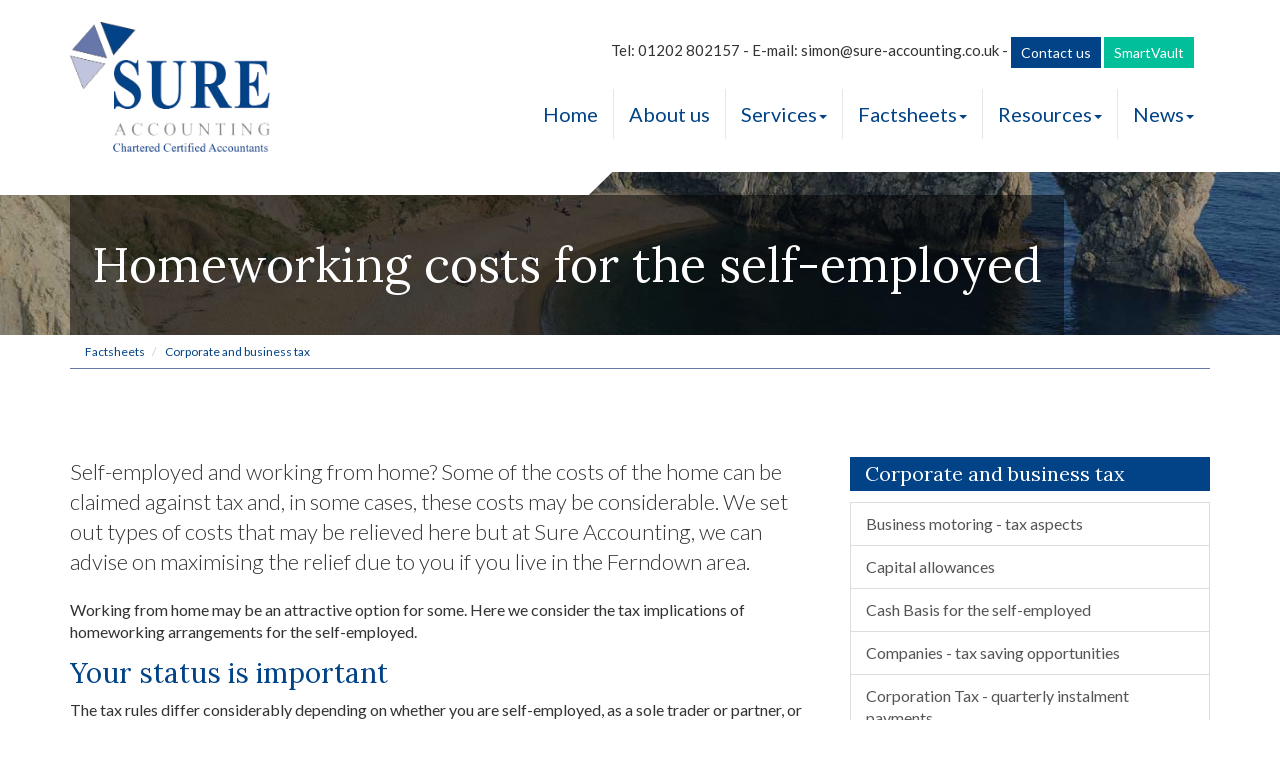

--- FILE ---
content_type: text/html; charset=utf-8
request_url: https://www.sure-accounting.co.uk/factsheets/corporate-and-business-tax/homeworking-costs-for-the-self-employed
body_size: 8276
content:

<!doctype html>
<!--[if lt IE 7]> <html lang="en-gb" class="no-js lt-ie9 lt-ie8 lt-ie7"> <![endif]-->
<!--[if IE 7]>    <html lang="en-gb" class="no-js lt-ie9 lt-ie8"> <![endif]-->
<!--[if IE 8]>    <html lang="en-gb" class="no-js lt-ie9"> <![endif]-->
<!--[if gt IE 8]><!--> <html lang="en-gb"> <!--<![endif]-->
	<head><meta http-equiv="X-UA-Compatible" content="IE=edge" /><meta charset="utf-8" /><meta name="viewport" content="width=device-width" /><link rel="shortcut icon" href="/favicon.ico" /><link rel="apple-touch-icon" href="/apple-touch-icon.png" />
<!-- Global site tag (gtag.js) - Google Analytics -->

<script async src="https://www.googletagmanager.com/gtag/js?id=UA-130596867-1"></script>
<script>
  window.dataLayer = window.dataLayer || [];
  function gtag(){dataLayer.push(arguments);}
  gtag('js', new Date());
  gtag('config', 'UA-130596867-1');
</script>
	<link href="/css/styles.css" rel="stylesheet" type="text/css" media="screen" /><link href="/css/print.css" rel="stylesheet" type="text/css" media="print" /><link href="//fonts.googleapis.com/css?family=Lato:400,700,300" rel="stylesheet" type="text/css" media="all" /><link href="//fonts.googleapis.com/css?family=Lora:400,700" rel="stylesheet" type="text/css" media="screen" /><script src="//cdn.clientzone.com/framework/3.0/modernizer/modernizr.custom.2.8.3.min.js"></script><script src="//ajax.googleapis.com/ajax/libs/jquery/3.5.1/jquery.min.js"></script><script src="//cdn.clientzone.com/framework/3.0/bootstrap/bootstrap.min.js"></script><script src="//cdn.clientzone.com/framework/3.0/scripts/settings.js"></script><script src="//cdn.clientzone.com/framework/3.0/scripts/search.js"></script><link href="https://www.sure-accounting.co.uk/factsheets/corporate-and-business-tax/homeworking-costs-for-the-self-employed" rel="canonical" /><title>
	Homeworking costs for the self-employed Ferndown : Sure Accounting
</title></head>
	<body id="body" class="page-factsheets page-corporate-and-business-tax page-homeworking-costs-for-the-self-employed">
<form method="post" action="/factsheets/corporate-and-business-tax/homeworking-costs-for-the-self-employed" id="form1">

<!-- IE6 warning and Accessibility links -->
        <div class="container">
	<div class="access-links">
	<h2 id="page-top">Accessibility links</h2>
	<ul>
		<li><a href="#skip-to-content" title="">Skip to content</a></li>
		<li><a href="/accessibility" title="">Accessibility Help</a></li>
	</ul>
</div>
	<div class="browser-wrap">
    <div class="chromeframe" style="display: none;">
        <p>You are using an outdated browser. <a href="https://browse-better.com/">Upgrade your browser today</a> for a better experience of this site and many others.</p>
    </div>

    <!--[if IE]> 
        <div class="chromeframe-ie">
            <p>You are using an outdated browser. <a href="https://browse-better.com/">Upgrade your browser today</a> for a better experience of this site and many others.</p>
        </div>
        <div class="small">
            <p>If you are having trouble viewing this website and would like some information please contact us on the details below...</p>
            <p>Tel: 01202 802157</p>
            <p>Email: <a href="mailto:simon@sure-accounting.co.uk">simon@sure-accounting.co.uk</a></p>
            <p>Address: <span itemscope itemtype="http://schema.org/AccountingService" class="address-mini">Sure Accounting Limited, 
<span itemprop="address" itemscope itemtype="http://schema.org/PostalAddress">
<span itemprop="streetAddress">Arena Business Centre, 9 Nimrod Way</span>, <span itemprop="addressLocality"> Ferndown</span>, <span itemprop="addressRegion">Dorset</span> <span itemprop="postalCode"> BH21 7UH</span>
</span>
</span></p>
        </div>
    <![endif]-->
</div>
</div>
        <!-- / IE6 warning and Accessibility links -->
        <div class="site-wrap">
            <header class="site-header-wrap">
                <div class="container">
                    <div class="row">
                        <div class="col-md-4 col-sm-3 col-xs-12">
                            <a href="/" title="Sure Accounting Limited" id="print-logo">
                                <img src="/img/logo.png" alt="Accountants in Ferndown, Dorset - Sure Accounting Limited" id="logo" class="img-responsive">
                            </a>
                        </div>
                        <div class="col-md-8 col-sm-9 col-xs-12">
                            <div class="details">
                                <p>
                                    <span class="tel">Tel:</span> 01202 802157 <span class="hidden-xs">- </span><br><span class="email">E-mail: </span><a href="mailto:simon@sure-accounting.co.uk">simon@sure-accounting.co.uk</a> - <a href="/contact-us" title="Contact us" class="btn btn-primary btn-sm">Contact us</a> <a href="https://sureaccounting.smartvault.com" title="SmartVault" class="btn btn-primary btn-sm smartvault-button" target="_blank">SmartVault</a></p>
                            </div>
                            <nav>
  <div class="navbar navbar-default"><div class="navbar-header"><button type="button" class="navbar-toggle" data-toggle="collapse" data-target=".navbar-collapse"><span class="icon-bar"></span><span class="icon-bar"></span><span class="icon-bar"></span><span class="burger-menu-title">MENU</span></button></div><div class="navbar-collapse collapse">
<ul data-cmsnoindex="true" class="nav navbar-nav">
<li><a target="_self" title="Home" href="/">Home</a></li>
<li><a target="_self" title="About us" href="/about-us">About us</a></li>
<li class="dropdown">
<a class="dropdown-toggle" data-toggle="dropdown"  href="#" title="Services" target="_self">Services<b class="caret"></b></a>
<ul class="dropdown-menu">
<li><a target="_self" title="Overview" href="/services/">Overview</a></li>
<li><a target="_self" title="Accountant Services" href="/services/accountant-services">Accountant Services</a></li>
<li><a target="_self" title="Support services" href="/services/support-services">Support services</a></li>
<li><a target="_self" title="Consultancy" href="/services/consultancy">Consultancy</a></li>
<li><a target="_self" title="Taxation" href="/services/taxation">Taxation</a></li>
<li><a target="_self" title="Investments & pensions" href="/services/investments-and-pensions">Investments & pensions</a></li>
<li><a target="_self" title="Business start-up" href="/services/business-start-up">Business start-up</a></li>
</ul>
</li>
<li class="dropdown">
<a class="dropdown-toggle" data-toggle="dropdown"  href="#" title="Factsheets" target="_self">Factsheets<b class="caret"></b></a>
<ul class="dropdown-menu">
<li><a target="_self" title="Overview" href="/factsheets/">Overview</a></li>
<li><a target="_self" title="Capital taxes" href="/factsheets/capital-taxes">Capital taxes</a></li>
<li><a target="_self" title="Corporate and business tax" href="/factsheets/corporate-and-business-tax">Corporate and business tax</a></li>
<li><a target="_self" title="Employment and related matters" href="/factsheets/employment-and-related-matters">Employment and related matters</a></li>
<li><a target="_self" title="Employment issues (tax)" href="/factsheets/employment-issues-tax">Employment issues (tax)</a></li>
<li><a target="_self" title="General business" href="/factsheets/general-business">General business</a></li>
<li><a target="_self" title="ICT" href="/factsheets/ict">ICT</a></li>
<li><a target="_self" title="Pensions" href="/factsheets/pensions">Pensions</a></li>
<li><a target="_self" title="Personal tax" href="/factsheets/personal-tax">Personal tax</a></li>
<li><a target="_self" title="Specialist areas" href="/factsheets/specialist-areas">Specialist areas</a></li>
<li><a target="_self" title="Starting up in business" href="/factsheets/starting-up-in-business">Starting up in business</a></li>
<li><a target="_self" title="VAT" href="/factsheets/vat">VAT</a></li>
</ul>
</li>
<li class="dropdown">
<a class="dropdown-toggle" data-toggle="dropdown"  href="#" title="Resources" target="_self">Resources<b class="caret"></b></a>
<ul class="dropdown-menu">
<li><a target="_self" title="Overview" href="/resources/">Overview</a></li>
<li><a target="_self" title="Downloadable forms" href="/resources/downloadable-forms">Downloadable forms</a></li>
<li><a target="_self" title="Market data" href="/resources/market-data">Market data</a></li>
<li><a target="_self" title="Online calculators" href="/resources/online-calculators">Online calculators</a></li>
<li><a target="_self" title="Tax calendar" href="/resources/tax-calendar">Tax calendar</a></li>
<li><a target="_self" title="Tax rates & allowances" href="/resources/tax-rates-and-allowances">Tax rates & allowances</a></li>
<li><a target="_self" title="Useful links" href="/resources/useful-links">Useful links</a></li>
</ul>
</li>
<li class="dropdown">
<a class="dropdown-toggle" data-toggle="dropdown"  href="#" title="News" target="_self">News<b class="caret"></b></a>
<ul class="dropdown-menu">
<li><a target="_self" title="Overview" href="/news/">Overview</a></li>
<li><a target="_self" title="Autumn Budget" href="/news/autumn-budget">Autumn Budget</a></li>
<li><a target="_self" title="Spring Statement" href="/news/spring-statement">Spring Statement</a></li>
<li><a target="_self" title="Hot Topic" href="/news/hot-topic">Hot Topic</a></li>
<li><a target="_self" title="Latest News for Business" href="/news/latest-news-for-business">Latest News for Business</a></li>
</ul>
</li>
</ul>
 </div></div>
</nav>
                        </div>
                    </div>
                </div>
            </header>
            
            <!-- Skip to content link - place just before main content! -->
            <a name="skip-to-content" class="skip-to-content"></a>
            <!-- / Skip to content link -->
            
                <div class="page-title-wrap">
                    <svg version="1.1" width="50%" height="50" viewbox="0 0 100 8" preserveaspectratio="none" xmlns="http://www.w3.org/2000/svg" class="separator hidden-xs">
                        <path d="M0 0 L0 100 L100 0 Z"></path>
                    </svg>
                    <div class="container">
                        <h1>Homeworking costs for the self-employed</h1>
                    </div>
                </div>
            
            <div class="site-main-content-wrap">
                <div class="container">
                    
<accsys_noindex>

        <ol class="breadcrumb">
    
        <li >
        
         <a href='/factsheets' title='Factsheets' target="_self">Factsheets</a>
        </li>
    
        <li >
        
         <a href='/factsheets/corporate-and-business-tax' title='Corporate and business tax' target="_self">Corporate and business tax</a>
        </li>
    
        </ol>
    
</accsys_noindex>

                </div>
                    <div class="site-auto-content-wrap">
        <div class="container">
            <div class="row">
                <div class="col-sm-8 col-xs-12">
                    

<div class="opening-para">
<p>Self-employed and working from home? Some of the costs of the home can be claimed  against tax and, in some cases, these costs may be considerable. We set out  types of costs that may be relieved here but at Sure Accounting, we can advise on  maximising the relief due to you if you live in the Ferndown area.</p></div>




<p>Working from home may be an attractive option for some. Here we consider the tax implications of homeworking arrangements for the self-employed.</p>
<h2>Your status is important</h2>
<p>The tax rules differ considerably depending on whether you are self-employed, as a sole trader or partner, or whether you are an employee, even if that is as an employee of your own company. One way or the other though, if you want to maximise the tax position, it is essential to keep good records. If not, HMRC may seek to rectify the tax position several years down the line. This can lead to unexpected bills including several years' worth of tax, interest and penalties.</p>
<p>This factsheet focuses on the position of the self-employed.</p>
<h2>Wholly and exclusively</h2>
<p>The self-employed pay tax on the profits that the business makes or their share of those profits. So, the critical issue is to ensure that costs incurred can be set against that profit. For day to day overheads, those costs generally have to be incurred ‘wholly and exclusively’ for the purposes of the trade to be tax deductible. What does this really mean in practice? Well, HMRC has issued a lot of guidance on the matter which is summarised below.</p>
<h2>Use of the home</h2>
<p>If the self-employed carry on some of their business from home, then some tax relief may be available. HMRC accepts that even if the business is carried on elsewhere, a deduction for part of the household expenses is still acceptable provided that there are times when part of the home is used solely for business purposes. To quote:</p>
<p>'If there is only minor use, for example writing up the business records at home, you may accept a reasonable estimate without detailed enquiry.'</p>
<p>So that there is no confusion, wholly and exclusively does not mean that business expenditure has to be separately billed or that part of the home must be permanently used for business purposes. However, it does mean that when part of the home is being used for the business then that is the sole use for that part at that time. </p>
<p>HMRC accepts that costs can be apportioned but on what basis? Well, if a small amount is being claimed then HMRC will usually not be too interested. In fact, HMRC seems to accept that an estimate of a few pounds a week is acceptable. However, if more is to be claimed then HMRC suggests that the following factors are considered:</p>
<ul>
<li>the proportion in terms of area of the home that is used for business purposes</li>
<li>how much is consumed where there is a metered or measurable supply such as electricity, gas or water; and</li>
<li>how long it is used for business purposes.</li>
</ul>
<h2>What sort of costs can I claim for?</h2>
<p>Generally, HMRC will accept a reasonable proportion of costs such as council tax, mortgage interest, insurance, water rates, general repairs and rent, as well as cleaning, heat and light and metered water.</p>
<p>Other allowable costs may include the cost of business calls on the home telephone and a proportion of the line rental, in addition to expenditure on internet connections to the extent that the connection is used for business purposes.</p>
<h2>So how does this work in practice?</h2>
<p>As already mentioned, if there is a small amount of work done at home, a nominal weekly figure is usually fine but for substantial claims a more scientific method may be needed.</p>
<div class="example">
<h3>Example</h3>
<p>Andrew works from home and has no other business premises. He uses a spare room from 9am to 1pm and then from 2pm until 6pm. The rest of the time it is used by the family. The room represents about 10% of the total area of the house.</p>
<p>The costs including cleaning, insurance, council tax and mortgage interest are about &pound;8,000. 10% = &pound;800 and 8/24 of the use by time is for business, so the claim could be &pound;267. </p>
<p>Electricity costs total &pound;1,500, so 10% is &pound;150 of which 8/24 = &pound;50.</p>
<p>In addition, a reasonable proportion of other costs such as telephone and broadband costs would be acceptable.</p>
<p>The key to Andrew's claim will be that he keeps the records to prove the figures and proportions used.</p>
</div>
<h2>Equipment costs</h2>
<p>For self-employed businesses, the depreciation of assets is covered by a set of tax reliefs known as capital allowances. For equipment at home, such as a laptop, desk, chair, etc, capital allowances may be available on the business proportion (based on estimated business usage) of those assets. So, if Andrew uses his laptop solely for business, the whole cost will be within the capital allowances rules.</p>
<h2>What about travel costs?</h2>
<p>Another consequence of working from home is the potential impact on travel costs. The cost of travelling from home to the place of business or operations is generally disallowed, as it represents the personal choice of where to live. The fact that the individual may sometimes work at home is irrelevant. </p>
<p>Where an individual conducts office work for their trade does not by itself determine their place of business, so although many may be able to claim tax relief for the costs of working from home, far fewer will be able to claim travel costs of going to and from their home office.</p>
<p>Of course, this principle presupposes that there is a business or operational 'base' elsewhere from which the trade is run. Normally, the cost of travel between the business base and other places where work is carried on will be an allowable expense, while the cost of travel between the taxpayer's home and the business base will not be allowable.</p>
<p>However, where there are no separate business premises away from the home, travel costs to visit clients should be fully allowable. The crux of the matter is where the business is really run from.</p>
<p><b>And finally...</b></p>
<p>Capital gains tax contains a tax exemption for the sale of an individual’s private home, known as principal private residence relief (PPR). Where part of the dwelling is used exclusively for business purposes, PPR relief will not apply to the business proportion of the gain. However, HMRC makes clear in their guidance that &lsquo;occasional and very minor&rsquo; business use is ignored.</p>
<h2>Be reasonable</h2>
<p>As you can see, all things are possible but the key is to be clear about the rules, keep good records and be sensible about how much to claim. </p>


<div class="closing-para">
<h2>How we can help</h2>
<p>If you would like any help about obtaining tax relief on the costs of homeworking or other expenses, please do <a href="/contact-us" title="Contact us">contact us</a> at Sure Accounting.</p></div>





                </div>
                <div class="col-sm-4 col-xs-12">
                    <h4 class="nav-list-header">Corporate and business tax</h4>
                    <nav>
  <div class="content-page-nav-list-wrap">
<div class="list-group">
<a class="list-group-item" title="Business motoring - tax aspects" target="_self" href="/factsheets/corporate-and-business-tax/business-motoring-tax-aspects">Business motoring - tax aspects</a>
<a class="list-group-item" title="Capital allowances" target="_self" href="/factsheets/corporate-and-business-tax/capital-allowances">Capital allowances</a>
<a class="list-group-item" title="Cash Basis for the self-employed" target="_self" href="/factsheets/corporate-and-business-tax/cash-basis-for-the-self-employed">Cash Basis for the self-employed</a>
<a class="list-group-item" title="Companies - tax saving opportunities" target="_self" href="/factsheets/corporate-and-business-tax/companies-tax-saving-opportunities">Companies - tax saving opportunities</a>
<a class="list-group-item" title="Corporation Tax - quarterly instalment payments" target="_self" href="/factsheets/corporate-and-business-tax/corporation-tax-quarterly-instalment-payments">Corporation Tax - quarterly instalment payments</a>
<a class="list-group-item" title="Corporation tax self assessment" target="_self" href="/factsheets/corporate-and-business-tax/corporation-tax-self-assessment">Corporation tax self assessment</a>
<a class="list-group-item" title="Fixed rate expenses" target="_self" href="/factsheets/corporate-and-business-tax/fixed-rate-expenses">Fixed rate expenses</a>
<a class="list-group-item active" title="Homeworking costs for the self-employed" target="_self" href="/factsheets/corporate-and-business-tax/homeworking-costs-for-the-self-employed">Homeworking costs for the self-employed</a>
<a class="list-group-item" title="Incorporation" target="_self" href="/factsheets/corporate-and-business-tax/incorporation">Incorporation</a>
<a class="list-group-item" title="Off-payroll working and Personal Service Companies" target="_self" href="/factsheets/corporate-and-business-tax/off-payroll-working-and-personal-service-companies">Off-payroll working and Personal Service Companies</a>
<a class="list-group-item" title="Research and development" target="_self" href="/factsheets/corporate-and-business-tax/research-and-development">Research and development</a>
<a class="list-group-item" title="The Construction Industry Scheme" target="_self" href="/factsheets/corporate-and-business-tax/the-construction-industry-scheme">The Construction Industry Scheme</a>
</div>
</div>
</nav>
                </div>
            </div>
        </div>
    </div>

            </div>
            <footer class="site-footer-wrap">
                <div class="container">
                    <div class="row">
                        <div class="col-sm-8">
                            <p class="mini-site-map">
                                <span id="minisitemapwidget">
  <a href="/home" title="Home" target="_self">Home</a> | <a href="/attribution" title="Attribution" target="_self">Attribution</a> | <a href="/contact-us" title="Contact us" target="_self">Contact us</a> | <a href="/site-map" title="Site map" target="_self">Site map</a> | <a href="/accessibility" title="Accessibility" target="_self">Accessibility</a> | <a href="/help" title="Help" target="_self">Help</a> | <a href="/disclaimer" title="Disclaimer" target="_self">Disclaimer</a> | </span>
                            </p>
                            <p>&COPY; 2026 Sure Accounting Limited. All rights reserved.</p>
                        </div>
                        <div class="col-sm-4">
                            <div id="searchareaWidget" class="form-search">
  
<div class="input-group">
    <input name="ctl00$ctl00$ctl08$txtSearchBox" type="text" id="ctl08_txtSearchBox" class="form-control search-query" placeholder="Site Search..." />
    
    <span class="input-group-btn">
	    <button class="btn btn-default search-button" value="Search" type="button" onclick="dosearch('search','ctl08_txtSearchBox');" >
	    Search
	    </button>
	</span>
    
</div>
  <script type="text/javascript">

        var $searchinput = $('.search-query');

        // Hook the key down event for the search input box and enter being pressed. Redirect the browser to the relevant search page to emulate the
        // search submit button press operation which in this case isn't available.
        $searchinput.keydown(function(event){

        if (event.keyCode == 13)
        {
        event.preventDefault();
        window.location = "/search?Q="+$searchinput.val();
        }

        });
      </script>
</div>
                        </div>
                    </div>
                    <hr>
                    <div class="row">
                        <div class="col-sm-12">
                            <img src="/img/acca.png" alt="ACCA logo" class="borderless-left">
                            <address><span itemscope itemtype="http://schema.org/AccountingService" class="address-mini">Sure Accounting Limited, 
<span itemprop="address" itemscope itemtype="http://schema.org/PostalAddress">
<span itemprop="streetAddress">Arena Business Centre, 9 Nimrod Way</span>, <span itemprop="addressLocality"> Ferndown</span>, <span itemprop="addressRegion">Dorset</span> <span itemprop="postalCode"> BH21 7UH</span>
</span>
</span> <br> Telephone: 01202 802157</address>
                            <p>
                                <small>Registered in England, Company no 5965950 | Registered Office: <span itemscope itemtype="http://schema.org/AccountingService" class="address-mini">Sure Accounting Limited, 
<span itemprop="address" itemscope itemtype="http://schema.org/PostalAddress">
<span itemprop="streetAddress">Arena Business Centre, 9 Nimrod Way</span>, <span itemprop="addressLocality"> Ferndown</span>, <span itemprop="addressRegion">Dorset</span> <span itemprop="postalCode"> BH21 7UH</span>
</span>
</span></small>
                            </p>
                        </div>
                    </div>
                </div>
            </footer>
            <div class="cookie-wrap">
                <div class="container">
                    <small>We use cookies on this website, you can find <a href="/disclaimer#cookies">more information about cookies here</a>. <span class="powered-by"><a href="https://www.yourfirmonline.co.uk" title="powered by totalSOLUTION. Click here to find out how totalSOLUTION can help your accountancy firm" target="_blank" rel="noopener noreferrer" >powered by total<strong>SOLUTION</strong></a></span></small>
                </div>
            </div>
        </div>
        <!--/end site-wrap -->
        <!-- Scripts go here -->
        <script>
		var nav = $('.site-header-wrap');
var scrolled = false;

$(window).scroll(function () {

    if (200 < $(window).scrollTop() && !scrolled) {
        nav.addClass('nav-color');
        scrolled = true;
    }

   if (200 > $(window).scrollTop() && scrolled) {
        nav.removeClass('nav-color');
        scrolled = false;      
    }
});
	</script>
        <script src="//cdn.clientzone.com/framework/3.0/scripts/placeholder.min.js"></script>
        <script src="/scripts/scripts.js"></script>
<!--[if lt IE 9]>
      <script src="//cdn.clientzone.com/framework/3.0/Bootstrap/respond.min.js"></script>
    <![endif]-->


</form>
<!-- Pre-EndBody -->
</body>
</html>
